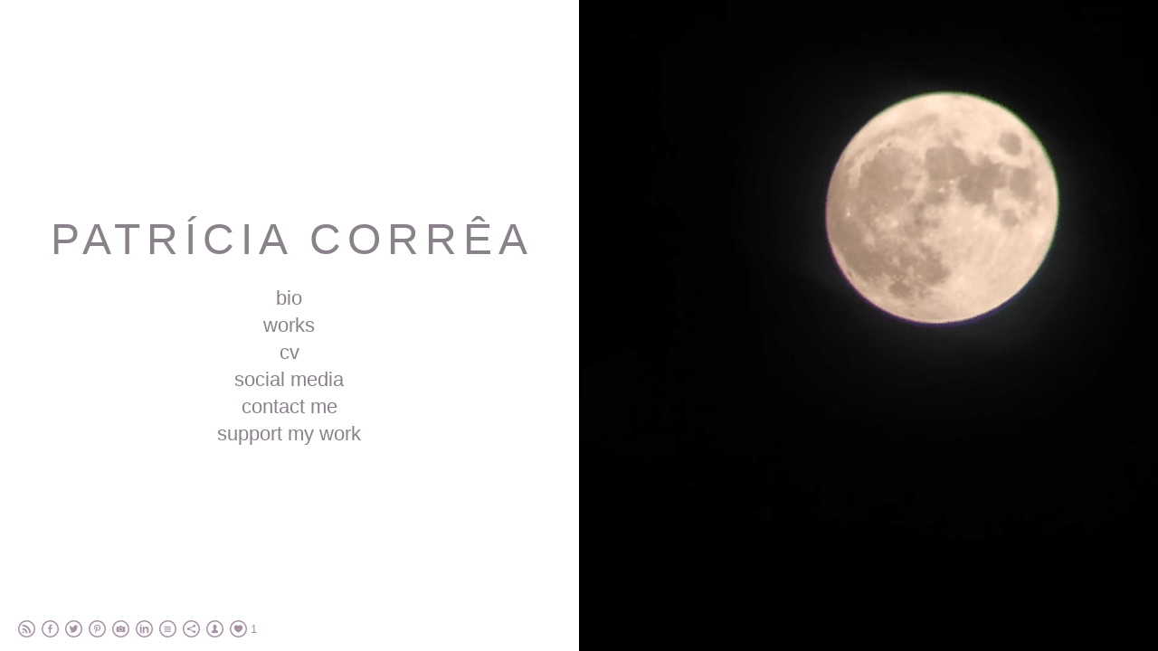

--- FILE ---
content_type: text/html; charset=UTF-8
request_url: https://www.patriciacorrea.art/marie/
body_size: 8348
content:
<!doctype html>
<html lang="en" site-body ng-controller="baseController" prefix="og: http://ogp.me/ns#">
<head>
    <meta name="google-site-verification" content="msDlNlpHCBep7p_CAApDv_O9D4J3wyCvpdixPivB6Wk"/>
    <title>Marie</title>
    <base href="/">
    <meta charset="UTF-8">
    <meta http-equiv="X-UA-Compatible" content="IE=edge,chrome=1">
    <meta name="viewport" content="width=device-width, initial-scale=1">

    <link rel="manifest" href="/manifest.webmanifest">

	
    <meta name="keywords" content="patriciacorrea.art, Marie, art, performance art, portuguese artist, visual arts, Corrêa, yam, verbo, maria, yam performance art, video,  Patrícia Corrêa, Lisbon, Oxalá, Oxala,  video performance, streaming performance, performance art festivals">
    <meta name="generator" content="patriciacorrea.art">
    <meta name="author" content="patriciacorrea.art">

    <meta itemprop="name" content="Marie">
    <meta itemprop="url" content="https://www.patriciacorrea.art/marie/">

    <link rel="alternate" type="application/rss+xml" title="RSS Marie" href="/extra/rss" />
    <!-- Open Graph data -->
    <meta property="og:title" name="title" content="Marie">

	
    <meta property="og:site_name" content="Patrícia Corrêa">
    <meta property="og:url" content="https://www.patriciacorrea.art/marie/">
    <meta property="og:type" content="website">

            <!--    This part will not change dynamically: except for Gallery image-->

    <meta property="og:image" content="https://dvqlxo2m2q99q.cloudfront.net/000_clients/1036067/page/1036067J3qrecmI.jpg">
    <meta property="og:image:height" content="1417">
    <meta property="og:image:width" content="2126">

    
    <meta property="fb:app_id" content="291101395346738">

    <!-- Twitter Card data -->
    <meta name="twitter:url" content="https://www.patriciacorrea.art/marie/">
    <meta name="twitter:title" content="Marie">

	
	<meta name="twitter:site" content="Patrícia Corrêa">
    <meta name="twitter:creator" content="patriciacorrea.art">

    <link rel="dns-prefetch" href="https://cdn.portfolioboxdns.com">

    	
	<link rel="icon" href="https://dvqlxo2m2q99q.cloudfront.net/000_clients/1036067/file/32x32-1036067IHssHQNF.ico" type="image/x-icon" />
    <link rel="shortcut icon" href="https://dvqlxo2m2q99q.cloudfront.net/000_clients/1036067/file/32x32-1036067IHssHQNF.jpg" type="image/jpeg" />
    <link rel="apple-touch-icon" sizes="57x57" href="https://dvqlxo2m2q99q.cloudfront.net/000_clients/1036067/file/57x57-1036067IHssHQNF.jpg" type="image/jpeg" />
	<link rel="apple-touch-icon" sizes="114x114" href="https://dvqlxo2m2q99q.cloudfront.net/000_clients/1036067/file/114x114-1036067IHssHQNF.jpg" type="image/jpeg" />
	<link rel="apple-touch-icon" sizes="72x72" href="https://dvqlxo2m2q99q.cloudfront.net/000_clients/1036067/file/72x72-1036067IHssHQNF.jpg" type="image/jpeg" />
	<link rel="apple-touch-icon" sizes="144x144" href="https://dvqlxo2m2q99q.cloudfront.net/000_clients/1036067/file/144x144-1036067IHssHQNF.jpg" type="image/jpeg" />
	<link rel="apple-touch-icon" sizes="60x60" href="https://dvqlxo2m2q99q.cloudfront.net/000_clients/1036067/file/60x60-1036067IHssHQNF.jpg" type="image/jpeg" />
	<link rel="apple-touch-icon" sizes="120x120" href="https://dvqlxo2m2q99q.cloudfront.net/000_clients/1036067/file/120x120-1036067IHssHQNF.jpg" type="image/jpeg" />
	<link rel="apple-touch-icon" sizes="76x76" href="https://dvqlxo2m2q99q.cloudfront.net/000_clients/1036067/file/76x76-1036067IHssHQNF.jpg" type="image/jpeg" />
	<link rel="apple-touch-icon" sizes="152x152" href="https://dvqlxo2m2q99q.cloudfront.net/000_clients/1036067/file/152x152-1036067IHssHQNF.jpg" type="image/jpeg" />
	<link rel="apple-touch-icon" sizes="196x196" href="https://dvqlxo2m2q99q.cloudfront.net/000_clients/1036067/file/196x196-1036067IHssHQNF.jpg" type="image/jpeg" />
	<link rel="mask-icon" href="https://dvqlxo2m2q99q.cloudfront.net/000_clients/1036067/file/16x16-1036067IHssHQNF.svg">
	<link rel="icon" href="https://dvqlxo2m2q99q.cloudfront.net/000_clients/1036067/file/196x196-1036067IHssHQNF.jpg" type="image/jpeg" />
	<link rel="icon" href="https://dvqlxo2m2q99q.cloudfront.net/000_clients/1036067/file/192x192-1036067IHssHQNF.jpg" type="image/jpeg" />
	<link rel="icon" href="https://dvqlxo2m2q99q.cloudfront.net/000_clients/1036067/file/168x168-1036067IHssHQNF.jpg" type="image/jpeg" />
	<link rel="icon" href="https://dvqlxo2m2q99q.cloudfront.net/000_clients/1036067/file/96x96-1036067IHssHQNF.jpg" type="image/jpeg" />
	<link rel="icon" href="https://dvqlxo2m2q99q.cloudfront.net/000_clients/1036067/file/48x48-1036067IHssHQNF.jpg" type="image/jpeg" />
	<link rel="icon" href="https://dvqlxo2m2q99q.cloudfront.net/000_clients/1036067/file/32x32-1036067IHssHQNF.jpg" type="image/jpeg" />
	<link rel="icon" href="https://dvqlxo2m2q99q.cloudfront.net/000_clients/1036067/file/16x16-1036067IHssHQNF.jpg" type="image/jpeg" />
	<link rel="icon" href="https://dvqlxo2m2q99q.cloudfront.net/000_clients/1036067/file/128x128-1036067IHssHQNF.jpg" type="image/jpeg" />
	<meta name="application-name" content="Patrícia Corrêa"/>
	<meta name="theme-color" content="#ffffff">
	<meta name="msapplication-config" content="browserconfig.xml" />

	<!-- sourcecss -->
<link rel="stylesheet" href="https://cdn.portfolioboxdns.com/pb3/application/_output/pb.out.front.ver.1764936980995.css" />
<!-- /sourcecss -->

    
            <script>
                var _gaq = _gaq || [];
                

                (function() {
                    var ga = document.createElement('script'); ga.type = 'text/javascript'; ga.async = true;
                    ga.src = ('https:' == document.location.protocol ? 'https://ssl' : 'http://www') + '.google-analytics.com/ga.js';
                    var s = document.getElementsByTagName('script')[0]; s.parentNode.insertBefore(ga, s);
                })();
            </script>
            

</head>
<body id="pb3-body" pb-style="siteBody.getStyles()" style="visibility: hidden;" ng-cloak class="{{siteBody.getClasses()}}" data-rightclick="{{site.EnableRightClick}}" data-imgshadow="{{site.ThumbDecorationHasShadow}}" data-imgradius="{{site.ThumbDecorationBorderRadius}}"  data-imgborder="{{site.ThumbDecorationBorderWidth}}">

<img ng-if="site.LogoDoUseFile == 1" ng-src="{{site.LogoFilePath}}" alt="" style="display:none;">

<pb-scrol-to-top></pb-scrol-to-top>

<div class="containerNgView" ng-view autoscroll="true" page-font-helper></div>

<div class="base" ng-cloak>
    <div ng-if="base.popup.show" class="popup">
        <div class="bg" ng-click="base.popup.close()"></div>
        <div class="content basePopup">
            <div ng-include="base.popup.view"></div>
        </div>
    </div>
</div>

<logout-front></logout-front>

<script src="https://cdn.portfolioboxdns.com/pb3/application/_output/3rd.out.front.ver.js"></script>

<!-- sourcejs -->
<script src="https://cdn.portfolioboxdns.com/pb3/application/_output/pb.out.front.ver.1764936980995.js"></script>
<!-- /sourcejs -->


<script>
    var isLoadedFromServer = true;
    var seeLiveMobApp = "";

    if(seeLiveMobApp == true || seeLiveMobApp == 1){
        if(pb.utils.isMobile() == true){
            pbAng.isMobileFront = seeLiveMobApp;
        }
    }
    var serverData = {
        siteJson : {"Guid":"18102i35mmUTuBpy","Id":1036067,"Url":"patriciacorrea.art","IsUnpublished":0,"SecondaryUrl":"patrciacorra.portfoliobox.net","AccountType":1,"LanguageId":0,"IsSiteLocked":0,"MetaValidationTag":"<meta name=\"google-site-verification\" content=\"msDlNlpHCBep7p_CAApDv_O9D4J3wyCvpdixPivB6Wk\"\/>","CustomCss":"","CustomHeaderBottom":null,"CustomBodyBottom":"","MobileLogoText":"Patr\u00edcia Corr\u00eaa","MobileMenuBoxColor":"#fafafa","MobileLogoDoUseFile":0,"MobileLogoFileName":null,"MobileLogoFileHeight":null,"MobileLogoFileWidth":null,"MobileLogoFileNameS3Id":null,"MobileLogoFilePath":null,"MobileLogoFontFamily":"'Gill Sans','Gill Sans MT',Calibri,sans-serif","MobileLogoFontSize":"17px","MobileLogoFontVariant":"","MobileLogoFontColor":"#000000","MobileMenuFontFamily":"'Gill Sans','Gill Sans MT',Calibri,sans-serif","MobileMenuFontSize":"14px","MobileMenuFontVariant":"","MobileMenuFontColor":"#4f4f4f","MobileMenuIconColor":"#4f4f4f","SiteTitle":"Patr\u00edcia Corr\u00eaa","SeoKeywords":"art, performance art, portuguese artist, visual arts, Corr\u00eaa, yam, verbo, maria, yam performance art, video,  Patr\u00edcia Corr\u00eaa, Lisbon, Oxal\u00e1, Oxala,  video performance, streaming performance, performance art festivals","SeoDescription":"Portuguese performance artist based between the city and countryside. Founder and curator of CRUA","ShowSocialMediaLinks":1,"SocialButtonStyle":2,"SocialButtonColor":"#a692a4","SocialShowShareButtons":1,"SocialFacebookShareUrl":"https:\/\/www.facebook.com\/patriciacorrea.art\/","SocialFacebookUrl":"https:\/\/www.facebook.com\/patriciacorrea.art","SocialTwitterUrl":"https:\/\/twitter.com\/pfvcorrea","SocialFlickrUrl":null,"SocialLinkedInUrl":"https:\/\/www.linkedin.com\/in\/patriciafvcorrea","SocialGooglePlusUrl":"https:\/\/plus.google.com\/u\/1\/+PatriciaCorr%C3%AAa78","SocialPinterestUrl":"https:\/\/www.pinterest.pt\/patriciacorreaart","SocialInstagramUrl":"https:\/\/www.instagram.com\/madameplanta","SocialBlogUrl":"https:\/\/madameplanta.substack.com\/","SocialFollowButton":1,"SocialFacebookPicFileName":null,"SocialHideLikeButton":null,"SocialFacebookPicFileNameS3Id":null,"SocialFacebookPicFilePath":null,"BgImagePosition":1,"BgUseImage":0,"BgColor":"#ffffff","BgFileName":null,"BgFileWidth":null,"BgFileHeight":null,"BgFileNameS3Id":null,"BgFilePath":null,"BgBoxColor":"#fafafa","LogoDoUseFile":1,"LogoText":"Patr\u00edcia Corr\u00eaa","LogoFileName":"103606708fZRzsF.jpg","LogoFileHeight":500,"LogoFileWidth":500,"LogoFileNameS3Id":0,"LogoFilePath":"https:\/\/dvqlxo2m2q99q.cloudfront.net\/000_clients\/1036067\/file\/103606708fZRzsF.jpg","LogoDisplayHeight":null,"LogoFontFamily":"'Gill Sans','Gill Sans MT',Calibri,sans-serif","LogoFontVariant":"","LogoFontSize":"39px","LogoFontColor":"transparent","LogoFontSpacing":"5px","LogoFontUpperCase":1,"ActiveMenuFontIsUnderline":0,"ActiveMenuFontIsItalic":0,"ActiveMenuFontIsBold":0,"ActiveMenuFontColor":"#000000","HoverMenuFontIsUnderline":0,"HoverMenuFontIsItalic":0,"HoverMenuFontIsBold":0,"HoverMenuBackgroundColor":null,"ActiveMenuBackgroundColor":null,"MenuFontFamily":"'Gill Sans','Gill Sans MT',Calibri,sans-serif","MenuFontVariant":"","MenuFontSize":"12px","MenuFontColor":"#4f4f4f","MenuFontColorHover":"#000000","MenuBoxColor":"#fafafa","MenuBoxBorder":1,"MenuFontSpacing":"8px","MenuFontUpperCase":1,"H1FontFamily":"'Gill Sans','Gill Sans MT',Calibri,sans-serif","H1FontVariant":"","H1FontColor":"#3d3d3d","H1FontSize":"22px","H1Spacing":"2px","H1UpperCase":1,"H2FontFamily":"'Gill Sans','Gill Sans MT',Calibri,sans-serif","H2FontVariant":"","H2FontColor":"#3d3d3d","H2FontSize":"18px","H2Spacing":"1px","H2UpperCase":1,"H3FontFamily":"'Gill Sans','Gill Sans MT',Calibri,sans-serif","H3FontVariant":"","H3FontColor":"#3d3d3d","H3FontSize":"14px","H3Spacing":"1px","H3UpperCase":0,"PFontFamily":"'Helvetica Neue',Helvetica,Arial,sans-serif","PFontVariant":"","PFontColor":"#4f4f4f","PFontSize":"13px","PLineHeight":"22px","PLinkColor":"#0da9d9","PLinkColorHover":"#09a2b0","PSpacing":"1px","PUpperCase":0,"ListFontFamily":"'Gill Sans','Gill Sans MT',Calibri,sans-serif","ListFontVariant":"","ListFontColor":"#4f4f4f","ListFontSize":"11px","ListSpacing":"4px","ListUpperCase":1,"ButtonColor":"#4f4f4f","ButtonHoverColor":"#778b91","ButtonTextColor":"#ffffff","SiteWidth":1,"ImageQuality":null,"DznLayoutGuid":8,"DsnLayoutViewFile":"horizontal03","DsnLayoutTitle":"horizontal03","DsnLayoutType":"wide","DsnMobileLayoutGuid":12,"DsnMobileLayoutViewFile":"mobilemenu12","DsnMobileLayoutTitle":"mobilemenu12","FaviconFileNameS3Id":0,"FaviconFileName":"144x144-1036067IHssHQNF.jpg","FaviconFilePath":"https:\/\/dvqlxo2m2q99q.cloudfront.net\/000_clients\/1036067\/file\/144x144-1036067IHssHQNF.jpg","ThumbDecorationBorderRadius":null,"ThumbDecorationBorderWidth":null,"ThumbDecorationBorderColor":"#000000","ThumbDecorationHasShadow":0,"MobileLogoDisplayHeight":"0px","IsFooterActive":1,"FooterContent":"<span id=\"VERIFY_18102i35mmUTuBpy_HASH\" class=\"DO_NOT_REMOVE_OR_COPY_AND_KEEP_IT_TOP ng-scope\" style=\"display:none;width:0;height:0;position:fixed;top:-10px;z-index:-10\"><\/span>\n\n\n<div class=\"row ng-scope\" id=\"JETRPQJOK\">\n<div class=\"column\" id=\"FMRFPODWI\">\n<div class=\"block\" id=\"CHCJHHMUF\">\n<div class=\"text tt2\" contenteditable=\"false\" style=\"position: relative;\"><p style=\"text-align:right\"><span style=\"font-size:11px\"><strong>\u00a9 2025&nbsp;PATR\u00cdCIA CORR\u00caA<\/strong><\/span><\/p>\n<\/div>\n<span class=\"movehandle\"><\/span><span class=\"confhandle\"><\/span>\n<\/div>\n<\/div>\n<\/div>\n\n","MenuIsInfoBoxActive":0,"MenuInfoBoxText":"","MenuImageFileName":null,"MenuImageFileNameS3Id":null,"MenuImageFilePath":null,"FontCss":"","ShopSettings":{"Guid":"1036067uc8ek19x","SiteId":1036067,"ShopName":null,"Email":null,"ResponseSubject":null,"ResponseEmail":null,"ReceiptNote":null,"PaymentMethod":null,"InvoiceDueDays":30,"HasStripeUserData":null,"Address":null,"Zip":null,"City":null,"CountryCode":null,"OrgNr":null,"PayPalEmail":null,"Currency":"USD","ShippingInfo":null,"ReturnPolicy":null,"TermsConditions":null,"ShippingRegions":[{"Guid":"1036067oz8HQLiw","SiteId":1036067,"CountryCode":"US","ShippingCost":0,"created_at":"2018-04-21 01:14:12","updated_at":"2018-04-21 01:14:12"}],"TaxRegions":[]},"UserTranslatedText":{"Guid":"1036067dTgylvWw","SiteId":1036067,"Message":"Message","YourName":"O seu nome","EnterTheLetters":"Enter The Letters","Send":"Send","ThankYou":"Thank You","Refresh":"Refresh","Follow":"Follow","Comment":"Comment","Share":"Share","CommentOnPage":"Comment On Page","ShareTheSite":"Share The Site","ShareThePage":"Share The Page","AddToCart":"Add To Cart","ItemWasAddedToTheCart":"Item Was Added To The Cart","Item":"Item","YourCart":"Your Cart","YourInfo":"Your Info","Quantity":"Quantity","Product":"Product","ItemInCart":"Item In Cart","BillingAddress":"Billing Address","ShippingAddress":"Shipping Address","OrderSummary":"Order Summary","ProceedToPay":"Proceed To Payment","Payment":"Payment","CardPayTitle":"Credit card information","PaypalPayTitle":"This shop uses paypal to process your payment","InvoicePayTitle":"This shop uses invoice to collect your payment","ProceedToPaypal":"Proceed to paypal to pay","ConfirmInvoice":"Confirm and receive invoice","NameOnCard":"Name on card","APrice":"A Price","Options":"Options","SelectYourCountry":"Select Your Country","Remove":"Remove","NetPrice":"Net Price","Vat":"Vat","ShippingCost":"Shipping Cost","TotalPrice":"Total Price","Name":"Name","Address":"Address","Zip":"Zip","City":"City","State":"State\/Province","Country":"Country","Email":"Email","Phone":"Phone","ShippingInfo":"Shipping Info","Checkout":"Checkout","Organization":"Organization","DescriptionOrder":"Description","InvoiceDate":"Invoice Date","ReceiptDate":"Receipt Date","AmountDue":"Amount Due","AmountPaid":"Amount Paid","ConfirmAndCheckout":"Confirm And Checkout","Back":"Back","Pay":"Pay","ClickToPay":"Click To Pay","AnErrorHasOccurred":"An Error Has Occurred","PleaseContactUs":"Please Contact Us","Receipt":"Receipt","Print":"Print","Date":"Date","OrderNr":"Order Number","PayedWith":"Paid With","Seller":"Seller","HereIsYourReceipt":"Here Is Your Receipt","AcceptTheTerms":"Accept The Terms","Unsubscribe":"Unsubscribe","ViewThisOnline":"View This Online","Price":"Price","SubTotal":"Subtotal","Tax":"Tax","OrderCompleteMessage":"Please download your receipt.","DownloadReceipt":"Download Receipt","ReturnTo":"Return to site","ItemPurchasedFrom":"items was purchased from","SameAs":"Same As","SoldOut":"SOLD OUT","ThisPageIsLocked":"This page is locked","Invoice":"Invoice","BillTo":"Bill to:","Ref":"Reference no.","DueDate":"Due date","Notes":"Notes:","CookieMessage":"We are using cookies to give you the best experience on our site. By continuing to use this website you are agreeing to the use of cookies.","CompleteOrder":"Thank you for your order!","Prev":"Previous","Next":"Next","Tags":"Tags","Description":"Description","Educations":"Education","Experiences":"Experience","Awards":"Awards","Exhibitions":"Exhibitions","Skills":"Skills","Interests":"Interests","Languages":"Languages","Contacts":"Contacts","Present":"Present","created_at":"2018-04-13 15:54:38","updated_at":"2018-04-14 13:54:39"},"GoogleAnalyticsSnippet":"G-ZJBMG6Z93E","GoogleAnalyticsObjects":"{\"objType\":\"_gaq\",\"account\":\"\"}","EnableRightClick":1,"EnableCookie":0,"EnableRSS":1,"SiteBGThumb":null,"ClubType":null,"ClubMemberAtSiteId":null,"ProfileImageFileName":null,"ProfileImageS3Id":null,"CoverImageFileName":null,"CoverImageS3Id":null,"ProfileImageFilePath":null,"CoverImageFilePath":null,"StandardBgImage":null,"NrOfProLikes":1,"NrOfFreeLikes":0,"NrOfLikes":1,"ClientCountryCode":"FR","HasRequestedSSLCert":3,"CertNextUpdateDate":1733473117,"IsFlickrWizardComplete":null,"FlickrNsId":null,"SignUpAccountType":null,"created_at":1523627678000},
        pageJson : {"Guid":"1036067Eqjg7MNd","PageTitle":"Marie","Uri":"marie","IsStartPage":0,"IsFavorite":0,"IsUnPublished":0,"IsPasswordProtected":0,"SeoDescription":"","BlockContent":"<span id=\"VERIFY_1036067Eqjg7MNd_HASH\" class=\"DO_NOT_REMOVE_OR_COPY_AND_KEEP_IT_TOP ng-scope\" style=\"display:none;width:0;height:0;position:fixed;top:-10px;z-index:-10\"><\/span>\n<div class=\"row ng-scope\" id=\"LRLCMKGSO\">\n<div class=\"column\" id=\"PBAGRACYR\">\n<div class=\"block\" id=\"OHAYJVHJK\">\n<div class=\"text tt2\" contenteditable=\"false\" style=\"position: relative;\"><p style=\"text-align:center\">&nbsp;<\/p>\n\n<p><strong><span style=\"font-size:12px\">Marie<\/span><\/strong><\/p>\n\n<p><span style=\"font-size:12px\">15m performance<\/span><\/p>\n\n<p><span style=\"font-size:12px\">presented at Stage Flavour Performance Festival<\/span><\/p>\n\n<p><span style=\"font-size:12px\">2016 \u239cBrussels, Belgium<\/span><\/p>\n\n<p>&nbsp;<\/p>\n\n<p><span style=\"color:#A9A9A9\"><span style=\"font-size:11px\">photo documentation by Am\u00e9lie Bouvier<\/span><\/span><\/p>\n<\/div>\n<span class=\"movehandle\"><\/span><span class=\"confhandle\"><\/span>\n<\/div>\n<\/div>\n<\/div>\n\n","DescriptionPosition":1,"ListImageMargin":"10px","ListImageSize":0,"BgImage":null,"BgImageHeight":0,"BgImageWidth":0,"BgImagePosition":0,"BgImageS3LocationId":0,"PageBGThumb":null,"AddedToClubId":null,"DznTemplateGuid":59,"DsnTemplateType":"galleries","DsnTemplateSubGroup":"thumbs","DsnTemplatePartDirective":"part-gallery-thumb","DsnTemplateViewFile":"evenrows","DsnTemplateProperties":[{"type":"main-text-prop","position":"contentPanel"},{"type":"main-text-position-prop","position":"displaySettings","settings":{"enablePreStyle":0}},{"type":"gallery-prop","position":"contentPanel"},{"type":"image-size-prop","position":"displaySettings"},{"type":"image-margin-prop","position":"displaySettings"},{"type":"show-list-text-prop","position":"displaySettings"}],"DsnTemplateHasPicview":1,"DsnTemplateIsCustom":null,"DsnTemplateCustomTitle":null,"DsnTemplateCustomHtml":"","DsnTemplateCustomCss":"","DsnTemplateCustomJs":"","DznPicviewGuid":10,"DsnPicviewSettings":{"ShowTextPosition":1,"ShowEffect":1,"ShowTiming":1,"ShowPauseTiming":1},"DsnPicviewViewFile":"lightbox","DsnPicViewIsLinkable":0,"Picview":{"Fx":"fade","Timing":10000,"PauseTiming":1,"TextPosition":0,"BgSize":null},"DoShowGalleryItemListText":1,"FirstGalleryItemGuid":"1036067J3qrecmI","GalleryItems":[{"Guid":"1036067J3qrecmI","SiteId":1036067,"PageGuid":"1036067Eqjg7MNd","FileName":"1036067J3qrecmI.jpg","S3LocationId":0,"VideoThumbUrl":null,"VideoUrl":null,"VideoItemGuid":null,"Height":1417,"Width":2126,"Idx":0,"ListText":"","TextContent":""},{"Guid":"10360678NGsbEmW","SiteId":1036067,"PageGuid":"1036067Eqjg7MNd","FileName":"10360678NGsbEmW.jpg","S3LocationId":0,"VideoThumbUrl":null,"VideoUrl":null,"VideoItemGuid":null,"Height":1480,"Width":2220,"Idx":1,"ListText":"","TextContent":""},{"Guid":"1036067OaJ4YNJ4","SiteId":1036067,"PageGuid":"1036067Eqjg7MNd","FileName":"1036067OaJ4YNJ4.jpg","S3LocationId":0,"VideoThumbUrl":null,"VideoUrl":null,"VideoItemGuid":null,"Height":1480,"Width":2220,"Idx":2,"ListText":"","TextContent":""},{"Guid":"1036067dUz54KUf","SiteId":1036067,"PageGuid":"1036067Eqjg7MNd","FileName":"1036067dUz54KUf.jpg","S3LocationId":0,"VideoThumbUrl":null,"VideoUrl":null,"VideoItemGuid":null,"Height":1480,"Width":2220,"Idx":3,"ListText":"","TextContent":""},{"Guid":"1036067OHl1NsQq","SiteId":1036067,"PageGuid":"1036067Eqjg7MNd","FileName":"1036067OHl1NsQq.jpg","S3LocationId":0,"VideoThumbUrl":null,"VideoUrl":null,"VideoItemGuid":null,"Height":1480,"Width":2220,"Idx":4,"ListText":"","TextContent":""},{"Guid":"10360677xx6zZA4","SiteId":1036067,"PageGuid":"1036067Eqjg7MNd","FileName":"10360677xx6zZA4.jpg","S3LocationId":0,"VideoThumbUrl":null,"VideoUrl":null,"VideoItemGuid":null,"Height":357,"Width":535,"Idx":5,"ListText":"","TextContent":""}],"Slideshow":{"Fx":null,"Timing":10000,"PauseTiming":0,"TextPosition":0,"BgSize":null},"AddedToExpo":0,"FontCss":"","CreatedAt":"2018-04-21 11:06:40"},
        menuJson : [{"Guid":"10360672Eosn1mv","SiteId":1036067,"PageGuid":"10360674skMMNhF","Title":"home","Url":"\/homepage","Target":"_self","ListOrder":0,"ParentGuid":null,"created_at":"2018-04-14 13:54:09","updated_at":"2018-04-21 00:40:02","Children":[]},{"Guid":"1036067pNXkr2ne","SiteId":1036067,"PageGuid":"1036067WqzCHJyv","Title":"works","Url":"\/works","Target":"_self","ListOrder":1,"ParentGuid":null,"created_at":"2018-04-15 01:14:45","updated_at":"2019-04-17 11:25:20","Children":[]},{"Guid":"10360670EIwGK1H","SiteId":1036067,"PageGuid":"1036067LoQUpm7i","Title":"about","Url":"\/about-me","Target":"_self","ListOrder":2,"ParentGuid":null,"created_at":"2018-04-14 14:34:15","updated_at":"2019-04-17 12:53:27","Children":[{"Guid":"103606706KNrXQf","SiteId":1036067,"PageGuid":"1036067TFApvx6b","Title":"statement","Url":"\/about-me-stat","Target":"_self","ListOrder":0,"ParentGuid":"10360670EIwGK1H","created_at":"2019-04-17 13:18:34","updated_at":"2022-04-20 17:36:35","Children":[]},{"Guid":"10360678kNr0b2A","SiteId":1036067,"PageGuid":"1036067QjVj7ZJH","Title":"bio","Url":"\/bio","Target":"_self","ListOrder":1,"ParentGuid":"10360670EIwGK1H","created_at":"2019-04-17 12:24:42","updated_at":"2019-04-17 13:48:26","Children":[]},{"Guid":"1036067q7Ld337L","SiteId":1036067,"PageGuid":"1036067TQUOxSrG","Title":"cv","Url":"\/cv","Target":"_self","ListOrder":2,"ParentGuid":"10360670EIwGK1H","created_at":"2019-04-17 12:14:42","updated_at":"2019-04-17 13:48:26","Children":[]}]},{"Guid":"1036067dr9PJdp7","SiteId":1036067,"PageGuid":"1036067UshFiXWD","Title":"contact","Url":"\/contact","Target":"_self","ListOrder":3,"ParentGuid":null,"created_at":"2018-04-15 00:41:45","updated_at":"2019-04-17 12:53:27","Children":[{"Guid":"1036067TA9Grcpv","SiteId":1036067,"PageGuid":"1036067ek4xv3LI","Title":"social media","Url":"\/socialmedia","Target":"_self","ListOrder":0,"ParentGuid":"1036067dr9PJdp7","created_at":"2018-04-21 00:21:02","updated_at":"2019-04-17 12:49:27","Children":[]},{"Guid":"1036067QUHKTgMr","SiteId":1036067,"PageGuid":"1036067sR4MRtSs","Title":"Send me a message","Url":"\/message","Target":"_self","ListOrder":1,"ParentGuid":"1036067dr9PJdp7","created_at":"2019-04-17 14:29:49","updated_at":"2019-04-17 14:30:20","Children":[]}]},{"Guid":"1036067vRYoOkmO","SiteId":1036067,"PageGuid":"1036067OpnQTcWW","Title":"CRUA","Url":"\/crua","Target":"_self","ListOrder":4,"ParentGuid":null,"created_at":"2019-04-17 12:55:57","updated_at":"2022-04-20 17:35:05","Children":[]}],
        timestamp: 1768477618,
        resourceVer: 379,
        frontDictionaryJson: {"common":{"text404":"The page you are looking for does not exist!","noStartPage":"You don't have a start page","noStartPageText1":"Use any page as your start page or create a new page.","noStartPageText2":"How do I use an an existing page as my start page?","noStartPageText3":"- Click on PAGES (In the admin panel to the right)","noStartPageText4":"- Click on the page you want to have as your start page.","noStartPageText5":"- Toggle the Start page switch.","noStartPage2":"This website doesn't have any start page","loginAt":"Login at","toManage":"to manage the website.","toAddContent":"to add content.","noContent1":"Create your first page","noContent11":"Create your first page","noContent111":"Click on New Page","noContent2":"Click on <span>new page<\/span> to add your content to galleries, blogs, e-commerce and much more","noContent":"This website doesn't have any content","onlinePortfolioWebsite":"Online portfolio website","addToCartMessage":"The item has been added to your cart","iaccepthe":"I accept the","termsandconditions":"terms & conditions","andthe":"and the","returnpolicy":"return policy","admin":"Admin","back":"Back","edit":"Edit","appreciate":"Appreciate","portfolioboxLikes":"Portfoliobox Likes","like":"Like","youCanOnlyLikeOnce":"You can only like once","search":"Search","blog":"Blog","allow":"Allow","allowNecessary":"Allow Necessary","leaveWebsite":"Leave Website"},"monthName":{"january":"January","february":"February","march":"March","april":"April","may":"May","june":"June","july":"July","august":"August","september":"September","october":"October","november":"November","december":"December"}}    };

    var allowinfscroll = "false";
    allowinfscroll = (allowinfscroll == undefined) ? true : (allowinfscroll == 'true') ? true : false;

    var isAdmin = false;
    var addScroll = false;
    var expTimer = false;

    $('body').css({
        visibility: 'visible'
    });

    pb.initializer.start(serverData,isAdmin,function(){
        pbAng.App.start();
    });

    //add for custom JS
    var tempObj = {};
</script>

<script>
    window.pb_analytic = {
        ver: 3,
        s_id: (pb && pb.data && pb.data.site) ? pb.data.site.Id : 0,
        h_s_id: "0e2bc1616e5856b02f7a8f656e2f1b58",
    }
</script>
<script defer src="https://cdn.portfolioboxdns.com/0000_static/app/analytics.min.js"></script>


<!--<script type="text/javascript" src="https://maps.google.com/maps/api/js?sensor=true"></script>-->


                    <script type="application/ld+json">
                    {
                        "@context": "https://schema.org/",
                        "@type": "WebSite",
                        "url": "https://www.patriciacorrea.art/marie",
                        "name": "Patrícia Corrêa",
                        "author": {
                            "@type": "Person",
                            "name": "Patrícia Corrêa"
                        },
                        "description": "Portuguese performance artist based between the city and countryside. Founder and curator of CRUA",
                        "publisher": "Patrícia Corrêa"
                    }
                    </script>
                
                        <script type="application/ld+json">
                        {
                            "@context": "https://schema.org/",
                            "@type": "CreativeWork",
                            "url": "https://www.patriciacorrea.art/marie",
                        "image":[
                                {
                                    "@type": "ImageObject",
                                    "image": "https://dvqlxo2m2q99q.cloudfront.net/000_clients/1036067/page/1036067J3qrecmI.jpg",
                                    "contentUrl": "https://dvqlxo2m2q99q.cloudfront.net/000_clients/1036067/page/1036067J3qrecmI.jpg",
                                    "description": "No Description",
                                    "name": "Marie",
                                    "height": "1417",
                                    "width": "2126"
                                }
                                ,
                                {
                                    "@type": "ImageObject",
                                    "image": "https://dvqlxo2m2q99q.cloudfront.net/000_clients/1036067/page/10360678NGsbEmW.jpg",
                                    "contentUrl": "https://dvqlxo2m2q99q.cloudfront.net/000_clients/1036067/page/10360678NGsbEmW.jpg",
                                    "description": "No Description",
                                    "name": "Marie",
                                    "height": "1480",
                                    "width": "2220"
                                }
                                ,
                                {
                                    "@type": "ImageObject",
                                    "image": "https://dvqlxo2m2q99q.cloudfront.net/000_clients/1036067/page/1036067OaJ4YNJ4.jpg",
                                    "contentUrl": "https://dvqlxo2m2q99q.cloudfront.net/000_clients/1036067/page/1036067OaJ4YNJ4.jpg",
                                    "description": "No Description",
                                    "name": "Marie",
                                    "height": "1480",
                                    "width": "2220"
                                }
                                ,
                                {
                                    "@type": "ImageObject",
                                    "image": "https://dvqlxo2m2q99q.cloudfront.net/000_clients/1036067/page/1036067dUz54KUf.jpg",
                                    "contentUrl": "https://dvqlxo2m2q99q.cloudfront.net/000_clients/1036067/page/1036067dUz54KUf.jpg",
                                    "description": "No Description",
                                    "name": "Marie",
                                    "height": "1480",
                                    "width": "2220"
                                }
                                ,
                                {
                                    "@type": "ImageObject",
                                    "image": "https://dvqlxo2m2q99q.cloudfront.net/000_clients/1036067/page/1036067OHl1NsQq.jpg",
                                    "contentUrl": "https://dvqlxo2m2q99q.cloudfront.net/000_clients/1036067/page/1036067OHl1NsQq.jpg",
                                    "description": "No Description",
                                    "name": "Marie",
                                    "height": "1480",
                                    "width": "2220"
                                }
                                ,
                                {
                                    "@type": "ImageObject",
                                    "image": "https://dvqlxo2m2q99q.cloudfront.net/000_clients/1036067/page/10360677xx6zZA4.jpg",
                                    "contentUrl": "https://dvqlxo2m2q99q.cloudfront.net/000_clients/1036067/page/10360677xx6zZA4.jpg",
                                    "description": "No Description",
                                    "name": "Marie",
                                    "height": "357",
                                    "width": "535"
                                }
                                ]
                    }
                    </script>
                    
<script src="https://www.google.com/recaptcha/api.js?render=explicit" defer></script>

</body>
<return-to-mobile-app></return-to-mobile-app>
<public-cookie></public-cookie>
</html>

--- FILE ---
content_type: text/html; charset=utf-8
request_url: https://www.patriciacorrea.art/pb3/application/views/app/_front/views/pages/cover/halfimage.html
body_size: 441
content:
<div class="{{base.pageContainerClass}} halfImageAndLinks" page-font-helper>

	<div class="theColumn" id="halfimage-main">
		<div class="top">
			<content-image class='pageContentImage' obj="page" container-id="halfimage-main"></content-image>

			<div class="headers">
				<link-header section="false" page='page' site='site'></link-header>
			</div>
		</div>

		<links-page></links-page>
	</div>

	<div class="halfImage halfImageAnimation" style="background-image : url( {{page.MainImage.FilePath}} )" ng-if="!base.isVideo(page.MainImage.FileName)"
		 data-height="{{collectionLinks.image.Height}}"
		 data-width="{{collectionLinks.image.Width}}"></div>

	<pb-video-player ng-if="base.isVideo(page.MainImage.FileName)" full="true" source="{{page.MainImage.FilePath}}"></pb-video-player>

	<pb-social-media></pb-social-media>
</div>
